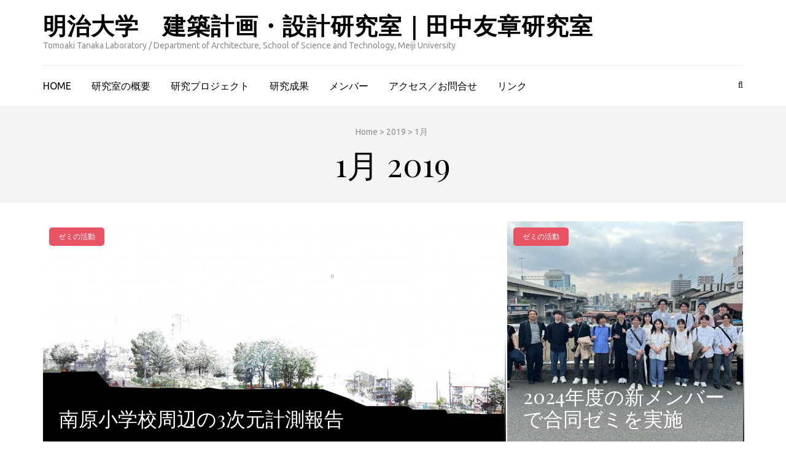

--- FILE ---
content_type: text/html; charset=UTF-8
request_url: http://tanakalab.jpn.org/date/2019/01/
body_size: 45645
content:
    <!DOCTYPE html>
    <html lang="ja">
    
<head>

    <meta charset="UTF-8">
    <meta name="viewport" content="width=device-width, initial-scale=1">
    <link rel="profile" href="http://gmpg.org/xfn/11">
    <link rel="pingback" href="http://forms-jp.com/tanakalab/xmlrpc.php">
    <meta name="keywords" content="明治大学,理工学部建築学科,田中友章,建築計画,設計" />
<title>2019年1月 &#8211; 明治大学　建築計画・設計研究室｜田中友章研究室</title>
<link rel='dns-prefetch' href='//forms-jp.com' />
<link rel='dns-prefetch' href='//fonts.googleapis.com' />
<link rel='dns-prefetch' href='//s.w.org' />
<link rel="alternate" type="application/rss+xml" title="明治大学　建築計画・設計研究室｜田中友章研究室 &raquo; フィード" href="http://tanakalab.jpn.org/feed/" />
<link rel="alternate" type="application/rss+xml" title="明治大学　建築計画・設計研究室｜田中友章研究室 &raquo; コメントフィード" href="http://tanakalab.jpn.org/comments/feed/" />
		<script type="text/javascript">
			window._wpemojiSettings = {"baseUrl":"https:\/\/s.w.org\/images\/core\/emoji\/11\/72x72\/","ext":".png","svgUrl":"https:\/\/s.w.org\/images\/core\/emoji\/11\/svg\/","svgExt":".svg","source":{"concatemoji":"http:\/\/forms-jp.com\/tanakalab\/wp-includes\/js\/wp-emoji-release.min.js?ver=4.9.26"}};
			!function(e,a,t){var n,r,o,i=a.createElement("canvas"),p=i.getContext&&i.getContext("2d");function s(e,t){var a=String.fromCharCode;p.clearRect(0,0,i.width,i.height),p.fillText(a.apply(this,e),0,0);e=i.toDataURL();return p.clearRect(0,0,i.width,i.height),p.fillText(a.apply(this,t),0,0),e===i.toDataURL()}function c(e){var t=a.createElement("script");t.src=e,t.defer=t.type="text/javascript",a.getElementsByTagName("head")[0].appendChild(t)}for(o=Array("flag","emoji"),t.supports={everything:!0,everythingExceptFlag:!0},r=0;r<o.length;r++)t.supports[o[r]]=function(e){if(!p||!p.fillText)return!1;switch(p.textBaseline="top",p.font="600 32px Arial",e){case"flag":return s([55356,56826,55356,56819],[55356,56826,8203,55356,56819])?!1:!s([55356,57332,56128,56423,56128,56418,56128,56421,56128,56430,56128,56423,56128,56447],[55356,57332,8203,56128,56423,8203,56128,56418,8203,56128,56421,8203,56128,56430,8203,56128,56423,8203,56128,56447]);case"emoji":return!s([55358,56760,9792,65039],[55358,56760,8203,9792,65039])}return!1}(o[r]),t.supports.everything=t.supports.everything&&t.supports[o[r]],"flag"!==o[r]&&(t.supports.everythingExceptFlag=t.supports.everythingExceptFlag&&t.supports[o[r]]);t.supports.everythingExceptFlag=t.supports.everythingExceptFlag&&!t.supports.flag,t.DOMReady=!1,t.readyCallback=function(){t.DOMReady=!0},t.supports.everything||(n=function(){t.readyCallback()},a.addEventListener?(a.addEventListener("DOMContentLoaded",n,!1),e.addEventListener("load",n,!1)):(e.attachEvent("onload",n),a.attachEvent("onreadystatechange",function(){"complete"===a.readyState&&t.readyCallback()})),(n=t.source||{}).concatemoji?c(n.concatemoji):n.wpemoji&&n.twemoji&&(c(n.twemoji),c(n.wpemoji)))}(window,document,window._wpemojiSettings);
		</script>
		<style type="text/css">
img.wp-smiley,
img.emoji {
	display: inline !important;
	border: none !important;
	box-shadow: none !important;
	height: 1em !important;
	width: 1em !important;
	margin: 0 .07em !important;
	vertical-align: -0.1em !important;
	background: none !important;
	padding: 0 !important;
}
</style>
<link rel='stylesheet' id='contact-form-7-css'  href='http://forms-jp.com/tanakalab/wp-content/plugins/contact-form-7/includes/css/styles.css?ver=5.1.6' type='text/css' media='all' />
<link rel='stylesheet' id='metro-magazine-google-fonts-css'  href='//fonts.googleapis.com/css?family=Ubuntu%3A400%2C400italic%2C700%2C300%7CPlayfair+Display&#038;ver=4.9.26' type='text/css' media='all' />
<link rel='stylesheet' id='jquery-sidr-light-css'  href='http://forms-jp.com/tanakalab/wp-content/themes/metro-magazine/css/jquery.sidr.light.css?ver=4.9.26' type='text/css' media='all' />
<link rel='stylesheet' id='font-awesome-css'  href='http://forms-jp.com/tanakalab/wp-content/themes/metro-magazine/css/font-awesome.css?ver=4.9.26' type='text/css' media='all' />
<link rel='stylesheet' id='slicknav-css'  href='http://forms-jp.com/tanakalab/wp-content/themes/metro-magazine/css/slicknav.css?ver=4.9.26' type='text/css' media='all' />
<link rel='stylesheet' id='metro-magazine-style-css'  href='http://forms-jp.com/tanakalab/wp-content/themes/metro-magazine/style.css?ver=4.9.26' type='text/css' media='all' />
<script type='text/javascript' src='http://forms-jp.com/tanakalab/wp-includes/js/jquery/jquery.js?ver=1.12.4'></script>
<script type='text/javascript' src='http://forms-jp.com/tanakalab/wp-includes/js/jquery/jquery-migrate.min.js?ver=1.4.1'></script>
<link rel='https://api.w.org/' href='http://tanakalab.jpn.org/wp-json/' />
<link rel="EditURI" type="application/rsd+xml" title="RSD" href="http://forms-jp.com/tanakalab/xmlrpc.php?rsd" />
<link rel="wlwmanifest" type="application/wlwmanifest+xml" href="http://forms-jp.com/tanakalab/wp-includes/wlwmanifest.xml" /> 
<meta name="generator" content="WordPress 4.9.26" />
<style type='text/css' media='all'>    
    a {
        color: #9cbb1c;
    }
    
    a:hover,
    a:focus,
    .section-two .post .entry-header .entry-meta a:hover,
    .section-two .post .entry-header .entry-meta a:focus,
    .section-two .post .entry-header .entry-title a:hover,
    .section-two .post .entry-header .entry-title a:focus,
    .section-three .post .entry-header .entry-meta a:hover,
    .section-three .post .entry-header .entry-meta a:focus,
    .section-three .post .entry-header .entry-title a:hover,
    .section-three .post .entry-header .entry-title a:focus,
    .section-four .post .entry-header .entry-meta a:hover,
    .section-four .post .entry-header .entry-meta a:focus,
    .section-four .post .entry-header .entry-title a:hover,
    .section-four .post .entry-header .entry-title a:focus,
    .section-five .post .entry-meta a:hover,
    .section-five .post .entry-meta a:focus,
    .section-five .post .entry-title a:hover,
    .section-five .post .entry-title a:focus,
    .section-five .post .btn-detail a:hover,
    .section-five .post .btn-detail a:focus,
    #primary .post .entry-meta a:hover,
    #primary .post .entry-meta a:focus,
    #primary .post .entry-header .entry-title a:hover,
    #primary .post .entry-header .entry-title a:focus,
    #primary .post .entry-footer .btn-readmore:hover,
    #primary .post .entry-footer .btn-readmore:focus,
    .widget ul li a:hover,
    .widget ul li a:focus{
        color: #9cbb1c;    
    }
    
    .main-navigation .current_page_item > a,
    .main-navigation .current-menu-item > a,
    .main-navigation .current_page_ancestor > a,
    .main-navigation .current-menu-ancestor > a,
    .main-navigation li:hover > a,
    .main-navigation li.focus > a,
    .main-navigation ul li a:hover,
    .main-navigation ul li a:focus{
        border-top-color: #9cbb1c;
        color: #9cbb1c;
    }
    
    .main-navigation ul ul :hover > a,
    .main-navigation ul ul .focus > a {
    	background: #9cbb1c;
    	color: #fff;
    }
    
    .all-post .post .entry-title a:hover,
    .all-post .post .entry-title a:focus{
        color: #9cbb1c;
    }
    
    
    .section-two .header .header-title a:hover,
    .section-two .header .header-title a:focus,
    .section-three .header .header-title a:hover,
    .section-three .header .header-title a:focus,
    .videos .header .header-title a:hover,
    .videos .header .header-title a:focus{
        text-decoration: none;
        color: #9cbb1c;
    }
    
    .section-five .btn-holder a:before{
        border-color: #9cbb1c;
        background: #9cbb1c;
    }
    
    .pagination .current,
    .pagination a:hover,
    .pagination a:focus,
    .widget.widget_calendar caption{
        background: #9cbb1c;
    }
    
    #secondary .widget.widget_rss ul li a,
    #secondary .widget.widget_text ul li a{
        color: #9cbb1c;
    }
    
    .widget.widget_tag_cloud a:hover,
    .widget.widget_tag_cloud a:focus{
        background: #9cbb1c;
    }

    .site-header .header-t,
    .secondary-menu ul ul{
        background: #9cbb1c;
    }

    .comments-area .comment-body .reply a:hover,
    .comments-area .comment-body .reply a:focus{
        background: #9cbb1c;
        border-color: #9cbb1c;
    }

    button,
    input[type="button"],
    input[type="reset"],
    input[type="submit"]{
        border-color: #9cbb1c;
        color: #9cbb1c;
    }

    button:hover,
    input[type="button"]:hover,
    input[type="reset"]:hover,
    input[type="submit"]:hover,
    button:focus,
    input[type="button"]:focus,
    input[type="reset"]:focus,
    input[type="submit"]:focus{
        background: #9cbb1c;
        border-color: #9cbb1c;
    }

    .widget.widget_calendar table tbody td a{
        background: #9cbb1c;
    }

    .search #primary .post .entry-header .entry-link,
    .search #primary .page .entry-header .entry-link{
        color: #9cbb1c;
    }

    .error404 .error-holder h1{
        color: #9cbb1c;
    }
    
    
    </style></head>

<body class="archive date group-blog hfeed">

        <div id="page" class="site">
        <header id="masthead" class="site-header" role="banner">
       	<!-- header-bottom -->
		<div class="header-b">
            <div class="container">
			<!-- logo of the site -->
                <div class="site-branding">
                                            <div class="text-logo">
                            <h1 class="site-title"><a href="http://tanakalab.jpn.org/" rel="home">明治大学　建築計画・設計研究室｜田中友章研究室</a></h1>
                                                            <p class="site-description">Tomoaki Tanaka Laboratory / Department of Architecture, School of Science and Technology, Meiji University</p>
                                                  </div>  
                </div><!-- .site-branding -->
                		  </div>
        
   	<div class="nav-holder">
		<div class="container">
            <div class="nav-content">
                <div class="search-content">
					<a class="btn-search" id="myBtn" href="#"><span class="fa fa-search"></span></a>
					<div id="formModal" class="modal">
					  	<div class="modal-content">
						    <span class="close"></span>
						    <form role="search" method="get" class="search-form" action="http://tanakalab.jpn.org/">
				<label>
					<span class="screen-reader-text">検索:</span>
					<input type="search" class="search-field" placeholder="検索&hellip;" value="" name="s" />
				</label>
				<input type="submit" class="search-submit" value="検索" />
			</form>					  	</div>
					</div>
                </div>
        		<!-- main-navigation of the site -->
        		<div id="mobile-header">
        		    <a id="responsive-menu-button" href="#sidr-main"><span></span><span></span><span></span></a>
        		</div>
        		<nav id="site-navigation" class="main-navigation" /*role="navigation"*/>
        			<div class="menu-menu-1-container"><ul id="primary-menu" class="menu"><li id="menu-item-548" class="menu-item menu-item-type-post_type menu-item-object-page menu-item-home menu-item-548"><a href="http://tanakalab.jpn.org/">HOME</a></li>
<li id="menu-item-549" class="menu-item menu-item-type-post_type menu-item-object-page menu-item-549"><a href="http://tanakalab.jpn.org/about/">研究室の概要</a></li>
<li id="menu-item-550" class="menu-item menu-item-type-post_type menu-item-object-page menu-item-has-children menu-item-550"><a href="http://tanakalab.jpn.org/research/">研究プロジェクト</a>
<ul class="sub-menu">
	<li id="menu-item-562" class="menu-item menu-item-type-post_type menu-item-object-page menu-item-562"><a href="http://tanakalab.jpn.org/research/pointcloud/">３次元計測技術を活用した敷地計画に関する研究</a></li>
	<li id="menu-item-560" class="menu-item menu-item-type-post_type menu-item-object-page menu-item-560"><a href="http://tanakalab.jpn.org/research/dormitory/">混住型学生宿舎（混住寮）に関する研究</a></li>
	<li id="menu-item-561" class="menu-item menu-item-type-post_type menu-item-object-page menu-item-561"><a href="http://tanakalab.jpn.org/research/rafter/">折れ垂木を用いた屋根架構の開発</a></li>
</ul>
</li>
<li id="menu-item-551" class="menu-item menu-item-type-post_type menu-item-object-page menu-item-has-children menu-item-551"><a href="http://tanakalab.jpn.org/degree/">研究成果</a>
<ul class="sub-menu">
	<li id="menu-item-559" class="menu-item menu-item-type-post_type menu-item-object-page menu-item-559"><a href="http://tanakalab.jpn.org/degree/academic-papers/">学術論文・著書</a></li>
	<li id="menu-item-558" class="menu-item menu-item-type-post_type menu-item-object-page menu-item-558"><a href="http://tanakalab.jpn.org/degree/thesis-for-master/">修士論文</a></li>
	<li id="menu-item-557" class="menu-item menu-item-type-post_type menu-item-object-page menu-item-557"><a href="http://tanakalab.jpn.org/degree/design-for-master/">修士設計</a></li>
	<li id="menu-item-556" class="menu-item menu-item-type-post_type menu-item-object-page menu-item-556"><a href="http://tanakalab.jpn.org/degree/thesis-for-bachelor/">卒業論文</a></li>
	<li id="menu-item-555" class="menu-item menu-item-type-post_type menu-item-object-page menu-item-555"><a href="http://tanakalab.jpn.org/degree/design-for-bachelor/">卒業設計</a></li>
</ul>
</li>
<li id="menu-item-546" class="menu-item menu-item-type-post_type menu-item-object-page menu-item-has-children menu-item-546"><a href="http://tanakalab.jpn.org/member/">メンバー</a>
<ul class="sub-menu">
	<li id="menu-item-564" class="menu-item menu-item-type-post_type menu-item-object-page menu-item-564"><a href="http://tanakalab.jpn.org/member/tomoakitanaka/">田中友章</a></li>
	<li id="menu-item-565" class="menu-item menu-item-type-post_type menu-item-object-page menu-item-565"><a href="http://tanakalab.jpn.org/member/">メンバー</a></li>
	<li id="menu-item-563" class="menu-item menu-item-type-post_type menu-item-object-page menu-item-563"><a href="http://tanakalab.jpn.org/obog/">OB/OG</a></li>
</ul>
</li>
<li id="menu-item-545" class="menu-item menu-item-type-post_type menu-item-object-page menu-item-545"><a href="http://tanakalab.jpn.org/access/">アクセス／お問合せ</a></li>
<li id="menu-item-544" class="menu-item menu-item-type-post_type menu-item-object-page menu-item-544"><a href="http://tanakalab.jpn.org/link/">リンク</a></li>
</ul></div>                </nav><!-- #site-navigation -->
            </div>
        </div>
	</div>
    		</div>
	</header><!-- #masthead -->
                <div class="top-bar">
                <div class="container">
                    <div id="crumbs"><a href="http://tanakalab.jpn.org">Home</a> &gt; <a href="http://tanakalab.jpn.org/date/2019/">2019</a> &gt; <span class="current">1月</span></div>                    <div class="page-header">
                        <h1 class="page-title">
                             1月 2019                        </h1>
                    </div>
                </div>
            </div>
                <!-- These section are for home page only -->
    <div class="all-post">
        <div class="container">
            <ul>
    		                            <li class="large">
                                <article class="post">
                                	<div class="category-holder"><a class="category" href="http://tanakalab.jpn.org/category/seminar/" style="background:#e95464" rel="category tag">ゼミの活動</a></div>                    				<a href="http://tanakalab.jpn.org/1890/">
                                        <img width="752" height="365" src="http://forms-jp.com/tanakalab/wp-content/uploads/2023/07/2c7212abe6ff71ac36ba1df89de80032-752x365.png" class="attachment-metro-magazine-featured-big size-metro-magazine-featured-big wp-post-image" alt="" />                                    </a>
                					<header class="entry-header">
                						<h2 class="entry-title">
                                            <a href="http://tanakalab.jpn.org/1890/">南原小学校周辺の3次元計測報告</a>
                                        </h2>
                					</header>
                    			</article>
                    		</li>
                                                        <li class="medium">
                                <article class="post">
                                	<div class="category-holder"><a class="category" href="http://tanakalab.jpn.org/category/seminar/" style="background:#e95464" rel="category tag">ゼミの活動</a></div>                    				<a href="http://tanakalab.jpn.org/2347/">
                                        <img width="384" height="365" src="http://forms-jp.com/tanakalab/wp-content/uploads/2024/06/35254d9fab54cc6f66b5d6b17d780524-384x365.jpg" class="attachment-metro-magazine-featured-mid size-metro-magazine-featured-mid wp-post-image" alt="" />                                    </a>
                    				<header class="entry-header">
                						<h2 class="entry-title">
                                            <a href="http://tanakalab.jpn.org/2347/">2024年度の新メンバーで合同ゼミを実施</a>
                                        </h2>
                					</header>
                    			</article>
                    		</li>
                                                            <li>
                					<article class="post">
                                	<div class="category-holder"><a class="category" href="http://tanakalab.jpn.org/category/seminar/" style="background:#e95464" rel="category tag">ゼミの活動</a></div>                						<a href="http://tanakalab.jpn.org/2706/">
                                            <img width="282" height="245" src="http://forms-jp.com/tanakalab/wp-content/uploads/2025/03/IMG_2021-e1742503213984-282x245.jpeg" class="attachment-metro-magazine-featured-small size-metro-magazine-featured-small wp-post-image" alt="" />                                        </a>
                						<header class="entry-header">
                						<h2 class="entry-title">
                                            <a href="http://tanakalab.jpn.org/2706/">日本学園との連携プロジェクトの発表会を開催しました！</a>
                                        </h2>
                					</header>
                    			</article>
                				</li>
                                                                <li>
                					<article class="post">
                                	<div class="category-holder"><a class="category" href="http://tanakalab.jpn.org/category/seminar/" style="background:#e95464" rel="category tag">ゼミの活動</a></div>                						<a href="http://tanakalab.jpn.org/2163/">
                                            <img width="282" height="245" src="http://forms-jp.com/tanakalab/wp-content/uploads/2023/07/IMG_7553-282x245.jpeg" class="attachment-metro-magazine-featured-small size-metro-magazine-featured-small wp-post-image" alt="" />                                        </a>
                						<header class="entry-header">
                						<h2 class="entry-title">
                                            <a href="http://tanakalab.jpn.org/2163/">府中第八小学校の見学に参加しました。</a>
                                        </h2>
                					</header>
                    			</article>
                				</li>
                                                                <li>
                					<article class="post">
                                	<div class="category-holder"><a class="category" href="http://tanakalab.jpn.org/category/seminar/" style="background:#e95464" rel="category tag">ゼミの活動</a></div>                						<a href="http://tanakalab.jpn.org/2601/">
                                            <img width="282" height="245" src="http://forms-jp.com/tanakalab/wp-content/uploads/2025/01/77-282x245.jpg" class="attachment-metro-magazine-featured-small size-metro-magazine-featured-small wp-post-image" alt="" />                                        </a>
                						<header class="entry-header">
                						<h2 class="entry-title">
                                            <a href="http://tanakalab.jpn.org/2601/">川崎市南原小学校で出張授業を行いました（2024年度）</a>
                                        </h2>
                					</header>
                    			</article>
                				</li>
                                                                <li>
                					<article class="post">
                                	<div class="category-holder"><a class="category" href="http://tanakalab.jpn.org/category/seminar/" style="background:#e95464" rel="category tag">ゼミの活動</a></div>                						<a href="http://tanakalab.jpn.org/2393/">
                                            <img width="282" height="245" src="http://forms-jp.com/tanakalab/wp-content/uploads/2024/09/IMG_8287-282x245.jpeg" class="attachment-metro-magazine-featured-small size-metro-magazine-featured-small wp-post-image" alt="" />                                        </a>
                						<header class="entry-header">
                						<h2 class="entry-title">
                                            <a href="http://tanakalab.jpn.org/2393/">『堀口捨己と明治大学校舎建築 1955–65』展に3次元計測データによるムービーを出展</a>
                                        </h2>
                					</header>
                    			</article>
                				</li>
                                			</ul>
		</div>
	</div>
    
    <!-- These section are for home page only -->
        <div id="content" class="site-content">
        <div class="container">
             <div class="row">
    <div id="primary" class="content-area">
    <main id="main" class="site-main" role="main">

		
<article id="post-1096" class="post-1096 post type-post status-publish format-standard has-post-thumbnail hentry category-seminar tag-23">
    <a href="http://tanakalab.jpn.org/1096/" class="post-thumbnail"><img width="251" height="250" src="http://forms-jp.com/tanakalab/wp-content/uploads/2019/02/S__32022633-e1551573705269-251x250.jpg" class="attachment-metro-magazine-three-row size-metro-magazine-three-row wp-post-image" alt="" srcset="http://forms-jp.com/tanakalab/wp-content/uploads/2019/02/S__32022633-e1551573705269-251x250.jpg 251w, http://forms-jp.com/tanakalab/wp-content/uploads/2019/02/S__32022633-e1551573705269-150x150.jpg 150w, http://forms-jp.com/tanakalab/wp-content/uploads/2019/02/S__32022633-e1551573705269-320x320.jpg 320w, http://forms-jp.com/tanakalab/wp-content/uploads/2019/02/S__32022633-e1551573705269-768x768.jpg 768w, http://forms-jp.com/tanakalab/wp-content/uploads/2019/02/S__32022633-e1551573705269-78x78.jpg 78w, http://forms-jp.com/tanakalab/wp-content/uploads/2019/02/S__32022633-e1551573705269-230x230.jpg 230w, http://forms-jp.com/tanakalab/wp-content/uploads/2019/02/S__32022633-e1551573705269.jpg 770w" sizes="(max-width: 251px) 100vw, 251px" /></a><div class = "text-holder" >   	<header class="entry-header">
		<div class="entry-meta">
			<span class="posted-on"><a href="http://tanakalab.jpn.org/1096/" rel="bookmark"><time class="entry-date published updated" datetime="2019-01-26T09:37:59+00:00">2019-01-26</time></a></span>		</div><!-- .entry-meta -->
        <h2 class="entry-title"><a href="http://tanakalab.jpn.org/1096/ ">ラーニングスペース・プロジェクト</a></h2>
    </header>	
        	<div class="entry-content">
    		<p>学生の学びの場をより使いやすく、研究意欲 &hellip; </p>
    	</div><!-- .entry-content -->
                	<footer class="entry-footer">
        		<a href="http://tanakalab.jpn.org/1096/" class="btn-readmore"><span class="fa fa-plus-circle"></span>もっと読む</a>
        	</footer><!-- .entry-footer -->
            </div>
</article><!-- #post-## -->

		</main><!-- #main -->
	</div><!-- #primary -->

<aside id="secondary" class="widget-area" role="complementary">
	<section id="search-2" class="widget widget_search"><form role="search" method="get" class="search-form" action="http://tanakalab.jpn.org/">
				<label>
					<span class="screen-reader-text">検索:</span>
					<input type="search" class="search-field" placeholder="検索&hellip;" value="" name="s" />
				</label>
				<input type="submit" class="search-submit" value="検索" />
			</form></section>		<section id="recent-posts-2" class="widget widget_recent_entries">		<h2 class="widget-title">最近の投稿</h2>		<ul>
											<li>
					<a href="http://tanakalab.jpn.org/2706/">日本学園との連携プロジェクトの発表会を開催しました！</a>
											<span class="post-date">2025-03-21</span>
									</li>
											<li>
					<a href="http://tanakalab.jpn.org/2656/">日本学園との高大連携プロジェクトの発表会を実施します！</a>
											<span class="post-date">2025-02-24</span>
									</li>
											<li>
					<a href="http://tanakalab.jpn.org/2601/">川崎市南原小学校で出張授業を行いました（2024年度）</a>
											<span class="post-date">2025-01-15</span>
									</li>
											<li>
					<a href="http://tanakalab.jpn.org/2638/">PAL国際保育園</a>
											<span class="post-date">2024-12-20</span>
									</li>
											<li>
					<a href="http://tanakalab.jpn.org/2595/">東京競馬場見学</a>
											<span class="post-date">2024-12-20</span>
									</li>
											<li>
					<a href="http://tanakalab.jpn.org/2583/">2024年度ゼミ旅行 台湾 ６日目 2024/9/21</a>
											<span class="post-date">2024-12-15</span>
									</li>
											<li>
					<a href="http://tanakalab.jpn.org/2504/">2024年度ゼミ旅行 台湾 4日目② 2024/9/19</a>
											<span class="post-date">2024-12-15</span>
									</li>
											<li>
					<a href="http://tanakalab.jpn.org/2548/">2024年度ゼミ旅行 台湾 4日目① 2024/9/19</a>
											<span class="post-date">2024-12-15</span>
									</li>
											<li>
					<a href="http://tanakalab.jpn.org/2523/">2024年度ゼミ旅行 台湾 5日目③ 2024/9/20</a>
											<span class="post-date">2024-12-15</span>
									</li>
											<li>
					<a href="http://tanakalab.jpn.org/2532/">2024年度ゼミ旅行 台湾 5日目② 2024/9/20</a>
											<span class="post-date">2024-12-15</span>
									</li>
					</ul>
		</section><section id="categories-2" class="widget widget_categories"><h2 class="widget-title">カテゴリー</h2>		<ul>
	<li class="cat-item cat-item-2"><a href="http://tanakalab.jpn.org/category/news/" >NEWS</a> (11)
</li>
	<li class="cat-item cat-item-3"><a href="http://tanakalab.jpn.org/category/seminar/" >ゼミの活動</a> (119)
</li>
	<li class="cat-item cat-item-6"><a href="http://tanakalab.jpn.org/category/%e7%a0%94%e7%a9%b6%e6%88%90%e6%9e%9c/" >研究成果</a> (6)
</li>
		</ul>
</section><section id="archives-2" class="widget widget_archive"><h2 class="widget-title">アーカイブ</h2>		<ul>
			<li><a href='http://tanakalab.jpn.org/date/2025/03/'>2025年3月</a></li>
	<li><a href='http://tanakalab.jpn.org/date/2025/02/'>2025年2月</a></li>
	<li><a href='http://tanakalab.jpn.org/date/2025/01/'>2025年1月</a></li>
	<li><a href='http://tanakalab.jpn.org/date/2024/12/'>2024年12月</a></li>
	<li><a href='http://tanakalab.jpn.org/date/2024/10/'>2024年10月</a></li>
	<li><a href='http://tanakalab.jpn.org/date/2024/08/'>2024年8月</a></li>
	<li><a href='http://tanakalab.jpn.org/date/2024/07/'>2024年7月</a></li>
	<li><a href='http://tanakalab.jpn.org/date/2024/06/'>2024年6月</a></li>
	<li><a href='http://tanakalab.jpn.org/date/2024/03/'>2024年3月</a></li>
	<li><a href='http://tanakalab.jpn.org/date/2024/02/'>2024年2月</a></li>
	<li><a href='http://tanakalab.jpn.org/date/2023/11/'>2023年11月</a></li>
	<li><a href='http://tanakalab.jpn.org/date/2023/09/'>2023年9月</a></li>
	<li><a href='http://tanakalab.jpn.org/date/2023/08/'>2023年8月</a></li>
	<li><a href='http://tanakalab.jpn.org/date/2023/07/'>2023年7月</a></li>
	<li><a href='http://tanakalab.jpn.org/date/2023/05/'>2023年5月</a></li>
	<li><a href='http://tanakalab.jpn.org/date/2023/01/'>2023年1月</a></li>
	<li><a href='http://tanakalab.jpn.org/date/2022/11/'>2022年11月</a></li>
	<li><a href='http://tanakalab.jpn.org/date/2022/10/'>2022年10月</a></li>
	<li><a href='http://tanakalab.jpn.org/date/2022/09/'>2022年9月</a></li>
	<li><a href='http://tanakalab.jpn.org/date/2022/07/'>2022年7月</a></li>
	<li><a href='http://tanakalab.jpn.org/date/2022/06/'>2022年6月</a></li>
	<li><a href='http://tanakalab.jpn.org/date/2022/05/'>2022年5月</a></li>
	<li><a href='http://tanakalab.jpn.org/date/2021/07/'>2021年7月</a></li>
	<li><a href='http://tanakalab.jpn.org/date/2021/06/'>2021年6月</a></li>
	<li><a href='http://tanakalab.jpn.org/date/2021/05/'>2021年5月</a></li>
	<li><a href='http://tanakalab.jpn.org/date/2021/04/'>2021年4月</a></li>
	<li><a href='http://tanakalab.jpn.org/date/2020/12/'>2020年12月</a></li>
	<li><a href='http://tanakalab.jpn.org/date/2020/11/'>2020年11月</a></li>
	<li><a href='http://tanakalab.jpn.org/date/2020/10/'>2020年10月</a></li>
	<li><a href='http://tanakalab.jpn.org/date/2020/03/'>2020年3月</a></li>
	<li><a href='http://tanakalab.jpn.org/date/2019/10/'>2019年10月</a></li>
	<li><a href='http://tanakalab.jpn.org/date/2019/09/'>2019年9月</a></li>
	<li><a href='http://tanakalab.jpn.org/date/2019/08/'>2019年8月</a></li>
	<li><a href='http://tanakalab.jpn.org/date/2019/05/'>2019年5月</a></li>
	<li><a href='http://tanakalab.jpn.org/date/2019/03/'>2019年3月</a></li>
	<li><a href='http://tanakalab.jpn.org/date/2019/01/'>2019年1月</a></li>
	<li><a href='http://tanakalab.jpn.org/date/2018/12/'>2018年12月</a></li>
	<li><a href='http://tanakalab.jpn.org/date/2018/10/'>2018年10月</a></li>
	<li><a href='http://tanakalab.jpn.org/date/2018/09/'>2018年9月</a></li>
	<li><a href='http://tanakalab.jpn.org/date/2018/08/'>2018年8月</a></li>
	<li><a href='http://tanakalab.jpn.org/date/2018/07/'>2018年7月</a></li>
	<li><a href='http://tanakalab.jpn.org/date/2018/06/'>2018年6月</a></li>
	<li><a href='http://tanakalab.jpn.org/date/2018/03/'>2018年3月</a></li>
	<li><a href='http://tanakalab.jpn.org/date/2017/12/'>2017年12月</a></li>
	<li><a href='http://tanakalab.jpn.org/date/2017/11/'>2017年11月</a></li>
	<li><a href='http://tanakalab.jpn.org/date/2017/10/'>2017年10月</a></li>
	<li><a href='http://tanakalab.jpn.org/date/2017/08/'>2017年8月</a></li>
	<li><a href='http://tanakalab.jpn.org/date/2017/07/'>2017年7月</a></li>
	<li><a href='http://tanakalab.jpn.org/date/2017/05/'>2017年5月</a></li>
		</ul>
		</section><section id="tag_cloud-2" class="widget widget_tag_cloud"><h2 class="widget-title">タグ</h2><div class="tagcloud"><a href="http://tanakalab.jpn.org/tag/hongkong/" class="tag-cloud-link tag-link-20 tag-link-position-1" style="font-size: 12.666666666667pt;" aria-label="hongkong (3個の項目)">hongkong</a>
<a href="http://tanakalab.jpn.org/tag/phnom-penh/" class="tag-cloud-link tag-link-22 tag-link-position-2" style="font-size: 14.222222222222pt;" aria-label="Phnom Penh (4個の項目)">Phnom Penh</a>
<a href="http://tanakalab.jpn.org/tag/seminar-trip/" class="tag-cloud-link tag-link-14 tag-link-position-3" style="font-size: 17.333333333333pt;" aria-label="seminar trip (7個の項目)">seminar trip</a>
<a href="http://tanakalab.jpn.org/tag/trip/" class="tag-cloud-link tag-link-15 tag-link-position-4" style="font-size: 12.666666666667pt;" aria-label="trip (3個の項目)">trip</a>
<a href="http://tanakalab.jpn.org/tag/%e3%82%b5%e3%83%96%e3%82%bc%e3%83%9f/" class="tag-cloud-link tag-link-11 tag-link-position-5" style="font-size: 18.111111111111pt;" aria-label="サブゼミ (8個の項目)">サブゼミ</a>
<a href="http://tanakalab.jpn.org/tag/%e3%82%bc%e3%83%9f%e6%97%85%e8%a1%8c/" class="tag-cloud-link tag-link-13 tag-link-position-6" style="font-size: 17.333333333333pt;" aria-label="ゼミ旅行 (7個の項目)">ゼミ旅行</a>
<a href="http://tanakalab.jpn.org/tag/photogrammetry/" class="tag-cloud-link tag-link-7 tag-link-position-7" style="font-size: 8pt;" aria-label="フォトグラメトリー (1個の項目)">フォトグラメトリー</a>
<a href="http://tanakalab.jpn.org/tag/%e5%9b%bd%e9%9a%9b%e5%8c%96/" class="tag-cloud-link tag-link-24 tag-link-position-8" style="font-size: 10.8pt;" aria-label="国際化 (2個の項目)">国際化</a>
<a href="http://tanakalab.jpn.org/tag/%e5%ad%a6%e3%81%b3%e3%81%ae%e5%a0%b4/" class="tag-cloud-link tag-link-23 tag-link-position-9" style="font-size: 10.8pt;" aria-label="学びの場 (2個の項目)">学びの場</a>
<a href="http://tanakalab.jpn.org/tag/%e5%bb%ba%e7%af%89%e6%95%99%e8%82%b2/" class="tag-cloud-link tag-link-25 tag-link-position-10" style="font-size: 10.8pt;" aria-label="建築教育 (2個の項目)">建築教育</a>
<a href="http://tanakalab.jpn.org/tag/architectural-planning/" class="tag-cloud-link tag-link-10 tag-link-position-11" style="font-size: 18.111111111111pt;" aria-label="建築計画特論 (8個の項目)">建築計画特論</a>
<a href="http://tanakalab.jpn.org/tag/pointcloud/" class="tag-cloud-link tag-link-5 tag-link-position-12" style="font-size: 22pt;" aria-label="点群 (15個の項目)">点群</a>
<a href="http://tanakalab.jpn.org/tag/3d-measurement/" class="tag-cloud-link tag-link-8 tag-link-position-13" style="font-size: 22pt;" aria-label="３次元計測 (15個の項目)">３次元計測</a></div>
</section></aside><!-- #secondary --></div></div></div><footer id="colophon" class="site-footer" role="contentinfo"><div class="footer-t"><div class="container"><div class="row"><div class= "col"><section id="text-2" class="widget widget_text"><h2 class="widget-title">明治大学理工学部建築学科　田中研究室</h2>			<div class="textwidget">〒214-8571　神奈川県川崎市多摩区東三田1-1-1
明治大学理工学部建築学科4号館3F 4313室
TEL/FAX：044-934-7387</div>
		</section></div><div class= "col">		<section id="recent-posts-3" class="widget widget_recent_entries">		<h2 class="widget-title">最近の投稿</h2>		<ul>
											<li>
					<a href="http://tanakalab.jpn.org/2706/">日本学園との連携プロジェクトの発表会を開催しました！</a>
											<span class="post-date">2025-03-21</span>
									</li>
											<li>
					<a href="http://tanakalab.jpn.org/2656/">日本学園との高大連携プロジェクトの発表会を実施します！</a>
											<span class="post-date">2025-02-24</span>
									</li>
											<li>
					<a href="http://tanakalab.jpn.org/2601/">川崎市南原小学校で出張授業を行いました（2024年度）</a>
											<span class="post-date">2025-01-15</span>
									</li>
											<li>
					<a href="http://tanakalab.jpn.org/2638/">PAL国際保育園</a>
											<span class="post-date">2024-12-20</span>
									</li>
											<li>
					<a href="http://tanakalab.jpn.org/2595/">東京競馬場見学</a>
											<span class="post-date">2024-12-20</span>
									</li>
											<li>
					<a href="http://tanakalab.jpn.org/2583/">2024年度ゼミ旅行 台湾 ６日目 2024/9/21</a>
											<span class="post-date">2024-12-15</span>
									</li>
											<li>
					<a href="http://tanakalab.jpn.org/2504/">2024年度ゼミ旅行 台湾 4日目② 2024/9/19</a>
											<span class="post-date">2024-12-15</span>
									</li>
											<li>
					<a href="http://tanakalab.jpn.org/2548/">2024年度ゼミ旅行 台湾 4日目① 2024/9/19</a>
											<span class="post-date">2024-12-15</span>
									</li>
											<li>
					<a href="http://tanakalab.jpn.org/2523/">2024年度ゼミ旅行 台湾 5日目③ 2024/9/20</a>
											<span class="post-date">2024-12-15</span>
									</li>
											<li>
					<a href="http://tanakalab.jpn.org/2532/">2024年度ゼミ旅行 台湾 5日目② 2024/9/20</a>
											<span class="post-date">2024-12-15</span>
									</li>
											<li>
					<a href="http://tanakalab.jpn.org/2515/">2024年度ゼミ旅行 台湾 5日目① 2024/9/20</a>
											<span class="post-date">2024-12-15</span>
									</li>
											<li>
					<a href="http://tanakalab.jpn.org/2490/">2024年度ゼミ旅行 台湾 3日目② 2024/9/18</a>
											<span class="post-date">2024-12-15</span>
									</li>
											<li>
					<a href="http://tanakalab.jpn.org/2481/">2024年度ゼミ旅行 台湾 3日目① 2024/9/18</a>
											<span class="post-date">2024-12-15</span>
									</li>
											<li>
					<a href="http://tanakalab.jpn.org/2463/">2024年度ゼミ旅行 台湾 2日目② 2024/9/17</a>
											<span class="post-date">2024-12-15</span>
									</li>
											<li>
					<a href="http://tanakalab.jpn.org/2444/">2024年度ゼミ旅行 台湾 2日目① 2024/9/17</a>
											<span class="post-date">2024-12-15</span>
									</li>
					</ul>
		</section></div><div class= "col"><section id="categories-3" class="widget widget_categories"><h2 class="widget-title">カテゴリー別アーカイブ</h2>		<ul>
	<li class="cat-item cat-item-2"><a href="http://tanakalab.jpn.org/category/news/" >NEWS</a> (11)
</li>
	<li class="cat-item cat-item-3"><a href="http://tanakalab.jpn.org/category/seminar/" >ゼミの活動</a> (119)
</li>
	<li class="cat-item cat-item-6"><a href="http://tanakalab.jpn.org/category/%e7%a0%94%e7%a9%b6%e6%88%90%e6%9e%9c/" >研究成果</a> (6)
</li>
		</ul>
</section><section id="archives-3" class="widget widget_archive"><h2 class="widget-title">活動記録アーカイブ</h2>		<ul>
			<li><a href='http://tanakalab.jpn.org/date/2025/03/'>2025年3月</a>&nbsp;(1)</li>
	<li><a href='http://tanakalab.jpn.org/date/2025/02/'>2025年2月</a>&nbsp;(1)</li>
	<li><a href='http://tanakalab.jpn.org/date/2025/01/'>2025年1月</a>&nbsp;(1)</li>
	<li><a href='http://tanakalab.jpn.org/date/2024/12/'>2024年12月</a>&nbsp;(14)</li>
	<li><a href='http://tanakalab.jpn.org/date/2024/10/'>2024年10月</a>&nbsp;(4)</li>
	<li><a href='http://tanakalab.jpn.org/date/2024/08/'>2024年8月</a>&nbsp;(1)</li>
	<li><a href='http://tanakalab.jpn.org/date/2024/07/'>2024年7月</a>&nbsp;(1)</li>
	<li><a href='http://tanakalab.jpn.org/date/2024/06/'>2024年6月</a>&nbsp;(1)</li>
	<li><a href='http://tanakalab.jpn.org/date/2024/03/'>2024年3月</a>&nbsp;(1)</li>
	<li><a href='http://tanakalab.jpn.org/date/2024/02/'>2024年2月</a>&nbsp;(2)</li>
	<li><a href='http://tanakalab.jpn.org/date/2023/11/'>2023年11月</a>&nbsp;(5)</li>
	<li><a href='http://tanakalab.jpn.org/date/2023/09/'>2023年9月</a>&nbsp;(2)</li>
	<li><a href='http://tanakalab.jpn.org/date/2023/08/'>2023年8月</a>&nbsp;(1)</li>
	<li><a href='http://tanakalab.jpn.org/date/2023/07/'>2023年7月</a>&nbsp;(3)</li>
	<li><a href='http://tanakalab.jpn.org/date/2023/05/'>2023年5月</a>&nbsp;(1)</li>
	<li><a href='http://tanakalab.jpn.org/date/2023/01/'>2023年1月</a>&nbsp;(2)</li>
	<li><a href='http://tanakalab.jpn.org/date/2022/11/'>2022年11月</a>&nbsp;(5)</li>
	<li><a href='http://tanakalab.jpn.org/date/2022/10/'>2022年10月</a>&nbsp;(3)</li>
	<li><a href='http://tanakalab.jpn.org/date/2022/09/'>2022年9月</a>&nbsp;(1)</li>
	<li><a href='http://tanakalab.jpn.org/date/2022/07/'>2022年7月</a>&nbsp;(3)</li>
	<li><a href='http://tanakalab.jpn.org/date/2022/06/'>2022年6月</a>&nbsp;(3)</li>
	<li><a href='http://tanakalab.jpn.org/date/2022/05/'>2022年5月</a>&nbsp;(2)</li>
	<li><a href='http://tanakalab.jpn.org/date/2021/07/'>2021年7月</a>&nbsp;(1)</li>
	<li><a href='http://tanakalab.jpn.org/date/2021/06/'>2021年6月</a>&nbsp;(1)</li>
	<li><a href='http://tanakalab.jpn.org/date/2021/05/'>2021年5月</a>&nbsp;(2)</li>
	<li><a href='http://tanakalab.jpn.org/date/2021/04/'>2021年4月</a>&nbsp;(1)</li>
	<li><a href='http://tanakalab.jpn.org/date/2020/12/'>2020年12月</a>&nbsp;(1)</li>
	<li><a href='http://tanakalab.jpn.org/date/2020/11/'>2020年11月</a>&nbsp;(1)</li>
	<li><a href='http://tanakalab.jpn.org/date/2020/10/'>2020年10月</a>&nbsp;(1)</li>
	<li><a href='http://tanakalab.jpn.org/date/2020/03/'>2020年3月</a>&nbsp;(5)</li>
	<li><a href='http://tanakalab.jpn.org/date/2019/10/'>2019年10月</a>&nbsp;(9)</li>
	<li><a href='http://tanakalab.jpn.org/date/2019/09/'>2019年9月</a>&nbsp;(3)</li>
	<li><a href='http://tanakalab.jpn.org/date/2019/08/'>2019年8月</a>&nbsp;(1)</li>
	<li><a href='http://tanakalab.jpn.org/date/2019/05/'>2019年5月</a>&nbsp;(4)</li>
	<li><a href='http://tanakalab.jpn.org/date/2019/03/'>2019年3月</a>&nbsp;(1)</li>
	<li><a href='http://tanakalab.jpn.org/date/2019/01/'>2019年1月</a>&nbsp;(1)</li>
	<li><a href='http://tanakalab.jpn.org/date/2018/12/'>2018年12月</a>&nbsp;(4)</li>
	<li><a href='http://tanakalab.jpn.org/date/2018/10/'>2018年10月</a>&nbsp;(6)</li>
	<li><a href='http://tanakalab.jpn.org/date/2018/09/'>2018年9月</a>&nbsp;(1)</li>
	<li><a href='http://tanakalab.jpn.org/date/2018/08/'>2018年8月</a>&nbsp;(2)</li>
	<li><a href='http://tanakalab.jpn.org/date/2018/07/'>2018年7月</a>&nbsp;(2)</li>
	<li><a href='http://tanakalab.jpn.org/date/2018/06/'>2018年6月</a>&nbsp;(3)</li>
	<li><a href='http://tanakalab.jpn.org/date/2018/03/'>2018年3月</a>&nbsp;(1)</li>
	<li><a href='http://tanakalab.jpn.org/date/2017/12/'>2017年12月</a>&nbsp;(1)</li>
	<li><a href='http://tanakalab.jpn.org/date/2017/11/'>2017年11月</a>&nbsp;(1)</li>
	<li><a href='http://tanakalab.jpn.org/date/2017/10/'>2017年10月</a>&nbsp;(5)</li>
	<li><a href='http://tanakalab.jpn.org/date/2017/08/'>2017年8月</a>&nbsp;(1)</li>
	<li><a href='http://tanakalab.jpn.org/date/2017/07/'>2017年7月</a>&nbsp;(7)</li>
	<li><a href='http://tanakalab.jpn.org/date/2017/05/'>2017年5月</a>&nbsp;(6)</li>
		</ul>
		</section></div></div></div></div><div class="footer-b"><div class="container"><div class="site-info">&copy;&nbsp;2026&nbsp; <a href="http://tanakalab.jpn.org/">明治大学　建築計画・設計研究室｜田中友章研究室</a>&nbsp;<a href="http://raratheme.com/wordpress-themes/metro-magazine/" target="_blank">Metro Magazine By Rara Theme. </a>Powered by <a href="https://ja.wordpress.org/" target="_blank">WordPress</a></div></div></div></footer><script type='text/javascript'>
/* <![CDATA[ */
var wpcf7 = {"apiSettings":{"root":"http:\/\/tanakalab.jpn.org\/wp-json\/contact-form-7\/v1","namespace":"contact-form-7\/v1"}};
/* ]]> */
</script>
<script type='text/javascript' src='http://forms-jp.com/tanakalab/wp-content/plugins/contact-form-7/includes/js/scripts.js?ver=5.1.6'></script>
<script type='text/javascript' src='http://forms-jp.com/tanakalab/wp-content/themes/metro-magazine/js/jquery.sidr.js?ver=2.2.1'></script>
<script type='text/javascript' src='http://forms-jp.com/tanakalab/wp-content/themes/metro-magazine/js/jquery.slicknav.js?ver=1.0.10'></script>
<script type='text/javascript' src='http://forms-jp.com/tanakalab/wp-content/themes/metro-magazine/js/equal-height.js?ver=0.7.0'></script>
<script type='text/javascript' src='http://forms-jp.com/tanakalab/wp-content/themes/metro-magazine/js/custom.js?ver=1.1.4'></script>
<script type='text/javascript' src='http://forms-jp.com/tanakalab/wp-includes/js/wp-embed.min.js?ver=4.9.26'></script>

<!-- Shortcodes Ultimate custom CSS - start -->
<style type="text/css">
/*		Spoiler + Accordion
---------------------------------------------------------------*/

.su-spoiler-title {
	font-weight: normal;
	font-size: 16px;
}
</style>
<!-- Shortcodes Ultimate custom CSS - end -->

</body>
</html>